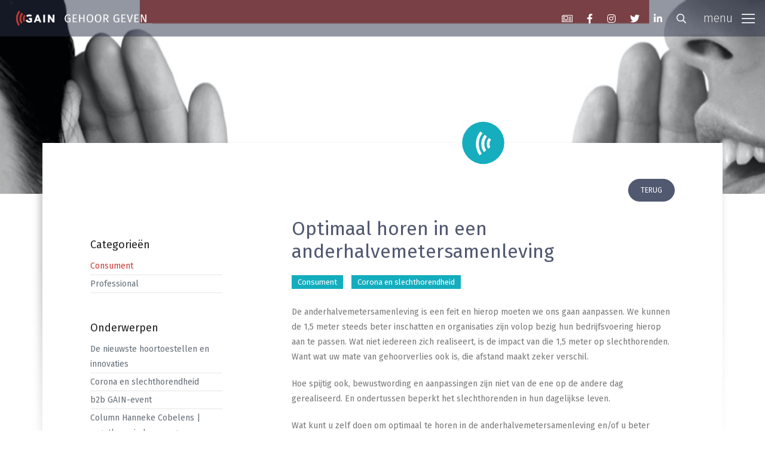

--- FILE ---
content_type: text/html; charset=UTF-8
request_url: https://vereniginggain.nl/nl/nieuws/consument/horen-op-anderhalve-meter.html
body_size: 11480
content:
<!DOCTYPE html>
<html lang="nl" class="notranslate" translate="no">

<head>

	<meta name="google" content="notranslate"/>

	
	<meta charset="utf-8">

<title>Optimaal horen in een 1,5 meter samenleving </title>

<!-- Powered by Lara CMS version [8.2.46] -->

<meta name="viewport" content="width=device-width, initial-scale=1.0">

<script src="https://vereniginggain.nl/assets/themes/gain/vendor/hinclude/hinclude.js"></script>

<link rel="alternate" href="https://vereniginggain.nl/en" hreflang="en" />


<meta name="description" content="1,5 meter maakt wel degelijk verschil voor slechthorenden. Wilt u beter horen of u verstaanbaar maken? Opties voor hoortoesteldragers en niet-hoortoesteldragers">
<meta name="keywords" content="gain, goed horen, hoorproblemen, hooroplossingen, hoorzorg, hoorhulp, oplossing hoorprobleem,">

<meta property="og:title" content="Optimaal horen in een anderhalvemetersamenleving ">
<meta property="og:type" content="website">
<meta property="og:url" content="https://vereniginggain.nl/nl/nieuws/consument/horen-op-anderhalve-meter.html">
<meta property="og:image" content="https://vereniginggain.nl/images/cache/1200/630/1/center/90/44-21-15-meter.jpg">
<meta property="og:description" content="De anderhalvemetersamenleving is een feit. Voor hoe lang weten we niet precies, maar dat we ons hier de komende tijd op moeten aanpassen, is zeker. Die 1,5 meter heeft een behoorlijke impact op slechthorenden. Want wat uw mate van gehoorverlies ook is, die afstand maakt zeker verschil.  Wat kunt u z">
<meta property="og:site_name" content="Firmaq Media" />

<!-- Google tag (GA4) -->
		<script async src="https://www.googletagmanager.com/gtag/js?id=G-16JG8PMMDE"></script>
		<script>
			window.dataLayer = window.dataLayer || [];
			function gtag(){dataLayer.push(arguments);}
			gtag('js', new Date());
			gtag('config', 'G-16JG8PMMDE', { 'anonymize_ip': true });
		</script>

	
<!-- Favicon and Touch Icons -->
<link rel="apple-touch-icon" sizes="180x180" href="https://vereniginggain.nl/assets/themes/gain/favicon/apple-touch-icon.png">
<link rel="icon" type="image/png" sizes="32x32" href="https://vereniginggain.nl/assets/themes/gain/favicon/favicon-32x32.png">
<link rel="icon" type="image/png" sizes="16x16" href="https://vereniginggain.nl/assets/themes/gain/favicon/favicon-16x16.png">
<link rel="manifest" href="https://vereniginggain.nl/assets/themes/gain/favicon/site.webmanifest">
<link rel="shortcut icon" href="https://vereniginggain.nl/assets/themes/gain/favicon/favicon.ico">
<meta name="msapplication-TileColor" content="#080032">
<meta name="msapplication-config" content="https://vereniginggain.nl/assets/themes/gain/favicon/browserconfig.xml">
<meta name="theme-color" content="#ffffff">

<link rel="preconnect" href="https://fonts.googleapis.com">
<link rel="preconnect" href="https://fonts.gstatic.com" crossorigin>
<link href="https://fonts.googleapis.com/css2?family=Fira+Sans:ital,wght@0,300;0,400;0,500;0,600;0,700;1,300;1,400&display=swap" rel="stylesheet">

<!-- Main Theme Styles -->
	<link media="all" type="text/css" rel="stylesheet" href="https://vereniginggain.nl/assets/themes/gain/css/app.min.css">


	
</head>

<body class="lara-blog lara-show lara-single">

	<!-- Page loading spinner -->
	<div class="page-loading active">
		<div class="page-loading-inner">
			<div class="page-spinner"></div>
			<span>Loading...</span>
		</div>
	</div>

<div class="js-searchbar searchbar">
	<a href="javascript:void(0)" class="js-search-close-btn nav-link float-end p-16">
		<i class="fal fs-24 color-white fa-times"></i>
	</a>
	<div class="d-flex h-100 justify-content-center align-items-center">

		<form class="searchbar__form" method="GET" action="https://vereniginggain.nl/nl/searchresult" accept-charset="UTF-8">
		<input id="searchfield" name="keywords" class="form-control" type="search"
		       placeholder="Zoek op trefwoord">
		<button class="btn" type="submit">
			<i class="far fa-search fs-16 text-muted"></i>
		</button>
		</form>

	</div>
</div>


<main class="page-wrapper">

	<!-- Navbar -->
<header class="header navbar bg-alfa-50 navbar-dark color-white d-block fixed-top js-fixed-top">
	<div class="d-flex justify-content-center align-items-center px-16">

		<!-- Logo -->
<a href="/nl/" class="navbar-brand pe-16">
	<img src="https://vereniginggain.nl/assets/themes/gain/images/logo-white@2x.png" alt="Vereniging GAIN" class="brand-white" width="240">
	<img src="https://vereniginggain.nl/assets/themes/gain/images/logo-white-small@2x.png" alt="Vereniging GAIN" class="brand-white-sm" width="90">
	<img src="https://vereniginggain.nl/assets/themes/gain/images/logo-color@2x.png" alt="Vereniging GAIN" class="brand-color" width="240">
	<img src="https://vereniginggain.nl/assets/themes/gain/images/logo-color-small@2x.png" alt="Vereniging GAIN" class="brand-color-sm" width="90">
</a>

<!-- Main Menu -->
<div id="navbarNav" class="offcanvas offcanvas-end">
	<div class="offcanvas-header">
		<h5 class="offcanvas-title">&nbsp;</h5>
		<button type="button" class="btn-close color-white" data-bs-dismiss="offcanvas" aria-label="Close"></button>
	</div>
	<div class="offcanvas-body">
		<ul class="navbar-nav me-auto mb-8 mb-lg-0">

			<li class="nav-item dropdown dropdown-level-1" id="menu-item-70">
			
			<a href="#"
			   class="nav-link dropdown-toggle "
			   data-bs-toggle="dropdown">
				Gehoorproblemen
			</a>

			<ul class="dropdown-menu" id="menu-item-70-submenu">
									<li id="menu-item-77">
				<a href="https://vereniginggain.nl/nl/gehoorproblemen/algemeen-4"
				   class="dropdown-item ">
					Algemeen
				</a>
			</li>
			
									<li id="menu-item-102">
				<a href="https://vereniginggain.nl/nl/gehoorproblemen/interviews"
				   class="dropdown-item ">
					Twee generaties in gesprek over horen
				</a>
			</li>
			
									<li id="menu-item-101">
				<a href="https://vereniginggain.nl/nl/gehoorproblemen/stappenplan"
				   class="dropdown-item ">
					Stappenplan
				</a>
			</li>
			
									<li id="menu-item-71">
				<a href="https://vereniginggain.nl/nl/gehoorproblemen/slechthorendheid-door-lawaai"
				   class="dropdown-item ">
					Slechthorendheid door lawaai
				</a>
			</li>
			
									<li id="menu-item-74">
				<a href="https://vereniginggain.nl/nl/gehoorproblemen/tinnitus"
				   class="dropdown-item ">
					Tinnitus
				</a>
			</li>
			
									<li id="menu-item-73">
				<a href="https://vereniginggain.nl/nl/gehoorproblemen/gehoorbescherming-1"
				   class="dropdown-item ">
					Gehoorbescherming
				</a>
			</li>
			
									<li id="menu-item-72">
				<a href="https://vereniginggain.nl/nl/gehoorproblemen/gehoorschade-preventietips"
				   class="dropdown-item ">
					Gehoorschade preventietips
				</a>
			</li>
			
									<li id="menu-item-83">
				<a href="https://vereniginggain.nl/nl/gehoorproblemen/watt-geen-gepiep-gebruik-je-doppen"
				   class="dropdown-item ">
					WATT?! Geen gepiep, gebruik je doppen
				</a>
			</li>
			
									<li id="menu-item-78">
				<a href="https://vereniginggain.nl/nl/gehoorproblemen/dementie"
				   class="dropdown-item ">
					Dementie
				</a>
			</li>
			
									<li id="menu-item-99">
				<a href="https://vereniginggain.nl/nl/gehoorproblemen/evenwicht-en-vallen"
				   class="dropdown-item ">
					Evenwicht en vallen
				</a>
			</li>
			
							</ul>
		</li>
	
			<li class="nav-item dropdown dropdown-level-1" id="menu-item-31">
			
			<a href="#"
			   class="nav-link dropdown-toggle "
			   data-bs-toggle="dropdown">
				Productinformatie
			</a>

			<ul class="dropdown-menu" id="menu-item-31-submenu">
									<li id="menu-item-43">
				<a href="https://vereniginggain.nl/nl/productinformatie/algemeen"
				   class="dropdown-item ">
					Algemeen
				</a>
			</li>
			
									<li class="nav-item dropdown dropdown-level-2" id="menu-item-32">
			
			<a href="#"
			   class="nav-link dropdown-toggle "
			   data-bs-toggle="dropdown">
				Hooroplossingen
			</a>

			<ul class="dropdown-menu" id="menu-item-32-submenu">
									<li id="menu-item-60">
				<a href="https://vereniginggain.nl/nl/productinformatie/hooroplossingen/algemeen-3"
				   class="dropdown-item ">
					Algemeen
				</a>
			</li>
			
									<li id="menu-item-33">
				<a href="https://vereniginggain.nl/nl/productinformatie/hooroplossingen/hoortoestellen"
				   class="dropdown-item ">
					Hoortoestellen
				</a>
			</li>
			
									<li id="menu-item-34">
				<a href="https://vereniginggain.nl/nl/productinformatie/hooroplossingen/innovatieve-oplossingen"
				   class="dropdown-item ">
					Innovatieve oplossingen
				</a>
			</li>
			
									<li id="menu-item-37">
				<a href="https://vereniginggain.nl/nl/productinformatie/hooroplossingen/vergoeding"
				   class="dropdown-item ">
					Vergoeding
				</a>
			</li>
			
							</ul>
		</li>
	
									<li class="nav-item dropdown dropdown-level-2" id="menu-item-96">
			
			<a href="#"
			   class="nav-link dropdown-toggle "
			   data-bs-toggle="dropdown">
				Hoorhulpmiddelen
			</a>

			<ul class="dropdown-menu" id="menu-item-96-submenu">
									<li id="menu-item-98">
				<a href="https://vereniginggain.nl/nl/productinformatie/hoorhulpmiddelen-1/algemeen-5"
				   class="dropdown-item ">
					Algemeen
				</a>
			</li>
			
									<li id="menu-item-35">
				<a href="https://vereniginggain.nl/nl/productinformatie/hoorhulpmiddelen-1/soorten-hoorhulpmiddelen"
				   class="dropdown-item ">
					Soorten hoorhulpmiddelen
				</a>
			</li>
			
									<li id="menu-item-97">
				<a href="https://vereniginggain.nl/nl/productinformatie/hoorhulpmiddelen-1/hearables"
				   class="dropdown-item ">
					Hearables
				</a>
			</li>
			
							</ul>
		</li>
	
									<li class="nav-item dropdown dropdown-level-2" id="menu-item-36">
			
			<a href="#"
			   class="nav-link dropdown-toggle "
			   data-bs-toggle="dropdown">
				Gehoorbescherming
			</a>

			<ul class="dropdown-menu" id="menu-item-36-submenu">
									<li id="menu-item-57">
				<a href="https://vereniginggain.nl/nl/productinformatie/gehoorbescherming/algemeen-2"
				   class="dropdown-item ">
					Algemeen
				</a>
			</li>
			
									<li id="menu-item-59">
				<a href="https://vereniginggain.nl/nl/productinformatie/gehoorbescherming/soorten-gehoorbescherming"
				   class="dropdown-item ">
					Soorten gehoorbescherming
				</a>
			</li>
			
							</ul>
		</li>
	
							</ul>
		</li>
	
			<li class="nav-item dropdown dropdown-level-1" id="menu-item-38">
			
			<a href="#"
			   class="nav-link dropdown-toggle "
			   data-bs-toggle="dropdown">
				Ervaringen
			</a>

			<ul class="dropdown-menu" id="menu-item-38-submenu">
									<li id="menu-item-104">
				<a href="https://vereniginggain.nl/nl/ervaringen/ervaringen-1"
				   class="dropdown-item ">
					Ervaringen
				</a>
			</li>
			
									<li id="menu-item-103">
				<a href="https://vereniginggain.nl/nl/ervaringen/twee-generaties-in-gesprek"
				   class="dropdown-item ">
					Twee generaties in gesprek over horen
				</a>
			</li>
			
							</ul>
		</li>
	
			<li class="nav-item" id="menu-item-42">
				<a href="https://vereniginggain.nl/nl/veelgestelde-vragen"
				   class="nav-link ">
					Veelgestelde vragen
				</a>
			</li>
			
			<li class="nav-item" id="menu-item-49">
				<a href="https://vereniginggain.nl/nl/nieuws"
				   class="nav-link ">
					Nieuws
				</a>
			</li>
			
			<li class="nav-item" id="menu-item-91">
				<a href="https://vereniginggain.nl/nl/nieuwsbrief"
				   class="nav-link ">
					Nieuwsbrief
				</a>
			</li>
			
			<li class="nav-item dropdown dropdown-level-1" id="menu-item-39">
			
			<a href="#"
			   class="nav-link dropdown-toggle "
			   data-bs-toggle="dropdown">
				Wie is GAIN
			</a>

			<ul class="dropdown-menu" id="menu-item-39-submenu">
									<li id="menu-item-40">
				<a href="https://vereniginggain.nl/nl/wie-is-gain/wie-zijn-de-leden"
				   class="dropdown-item ">
					Wie zijn de leden
				</a>
			</li>
			
									<li id="menu-item-4">
				<a href="https://vereniginggain.nl/nl/wie-is-gain/missie"
				   class="dropdown-item ">
					Missie
				</a>
			</li>
			
									<li id="menu-item-29">
				<a href="https://vereniginggain.nl/nl/wie-is-gain/activiteiten"
				   class="dropdown-item ">
					Activiteiten
				</a>
			</li>
			
									<li id="menu-item-107">
				<a href="https://vereniginggain.nl/nl/wie-is-gain/lidmaatschap"
				   class="dropdown-item ">
					Lidmaatschap
				</a>
			</li>
			
							</ul>
		</li>
	
			<li class="nav-item" id="menu-item-105">
				<a href="https://vereniginggain.nl/nl/hoorkaart"
				   class="nav-link ">
					Hoorkaart
				</a>
			</li>
			
			<li class="nav-item" id="menu-item-100">
				<a href="https://vereniginggain.nl/nl/evenementenkalender"
				   class="nav-link ">
					Evenementenkalender
				</a>
			</li>
			
			<li class="nav-item" id="menu-item-106">
				<a href="https://vereniginggain.nl/nl/rapportage"
				   class="nav-link ">
					Rapportage
				</a>
			</li>
			
			<li class="nav-item" id="menu-item-51">
				<a href="https://vereniginggain.nl/nl/veldnorm"
				   class="nav-link ">
					Veldnorm
				</a>
			</li>
			
	
		</ul>
	</div>
</div>

<div class="ms-auto me-16">

	<ul class="nav nav-icons nav-pills pull-left d-none d-md-flex">

		<li>
			<a href="/nl/nieuwsbrief" class="nav-link">
				<i class="fal fa-newspaper"></i>
			</a>
		</li>

					<li>
				<a href="https://www.facebook.com/vereniginggain" target="_blank" class="nav-link">
					<i class="fab fa-facebook-f"></i>
				</a>
			</li>
		
					<li>
				<a href="https://www.instagram.com/gain.gehoor.geven" target="_blank" class="nav-link">
					<i class="fab fa-instagram"></i>
				</a>
			</li>
		
					<li>
				<a href="https://twitter.com/gaingehoorgeven" target="_blank" class="nav-link">
					<i class="fab fa-twitter"></i>
				</a>
			</li>
		
					<li>
				<a href="https://www.linkedin.com/company/vereniginggain" target="_blank" class="nav-link">
					<i class="fab fa-linkedin-in"></i>
				</a>
			</li>
		
		<li>
			<a href="javascript:void(0)" class="js-search-btn nav-link">
				<i class="far fa-search"></i>
			</a>
		</li>

	</ul>

</div>


<button type="button" class="navbar-toggler" data-bs-toggle="offcanvas" data-bs-target="#navbarNav"
        aria-controls="navbarNav" aria-expanded="false" aria-label="Toggle navigation">
	<span class="navbar-toggler-icon"></span>
	<span class="navbar-toggler-text">menu</span>
</button>


	</div>


</header>


			<div class="jarallax" data-jarallax data-speed="0.7">
		<span class="position-absolute top-0 start-0 w-100 h-100"></span>
		<div class="jarallax-img"
		     style="background-image: url(https://vereniginggain.nl/images/cache/1920/960/1/center/90/44-21-15-meter.jpg);"></div>
		<div class="position-relative text-center zindex-5 overflow-hidden" style="height: 45vh;">

		</div>
	</div>

	
	
	<section class="module-sm pt-0">
	<div class="container">

		<div class="row">

			<div class="col-sm-12">
				<div class="content lara-blog lara-show lara-single">

					<div class="content-block">
						<div class="shadow-fade"></div>

						<div class="content-block-inner">

							
							<div class="row">

								<div class="col-md-3">

	<aside class="left-bar-inner">

		<div>
			<div class="tag-menu-container">
	<div class="collapse-button">
		<a id="togglefilter" role="button" data-bs-toggle="collapse" href="#collapseTagmenu" aria-expanded="false"
		   aria-controls="collapseTagmenu">Toon filters</a>
	</div>
	<div class="collapse" id="collapseTagmenu">
		<div class="well p-16 p-md-0">
			
				<div >
					<h3>Categorieën</h3>

					<ul class="tagmenu full-menu-sidebar category mb-48">
													<li >

		<a href="https://vereniginggain.nl/nl/nieuws/consument"
		   class=" active ">
			Consument
		</a>

		
	</li>




			<li >

		<a href="https://vereniginggain.nl/nl/nieuws/professional"
		   class="">
			Professional
		</a>

		
	</li>




	



											</ul>
				</div>

			
				<div >
					<h3>Onderwerpen</h3>

					<ul class="tagmenu full-menu-sidebar tag mb-48">
													<li >

		<a href="https://vereniginggain.nl/nl/nieuws/consument?tag=product-innovaties"
		   class="">
			De nieuwste hoortoestellen en innovaties
		</a>

		
	</li>




			<li >

		<a href="https://vereniginggain.nl/nl/nieuws/consument?tag=corona"
		   class="">
			Corona en slechthorendheid
		</a>

		
	</li>




			<li >

		<a href="https://vereniginggain.nl/nl/nieuws/consument?tag=gain-event"
		   class="">
			b2b GAIN-event
		</a>

		
	</li>




			<li >

		<a href="https://vereniginggain.nl/nl/nieuws/consument?tag=column-hanneke-cobelens-ergotherapie-hoorzorg"
		   class="">
			Column Hanneke Cobelens | ergotherapie hoorzorg
		</a>

		
	</li>




			<li >

		<a href="https://vereniginggain.nl/nl/nieuws/consument?tag=blog-janneke-roozen-tips-voor-slechthorenden"
		   class="">
			Blog Janneke Roozen | tips voor slechthorenden
		</a>

		
	</li>




			<li >

		<a href="https://vereniginggain.nl/nl/nieuws/consument?tag=tips-hoortoestellen"
		   class="">
			Tips hoortoestellen
		</a>

		
	</li>




			<li >

		<a href="https://vereniginggain.nl/nl/nieuws/consument?tag=preventie"
		   class="">
			Preventie
		</a>

		
	</li>




			<li >

		<a href="https://vereniginggain.nl/nl/nieuws/consument?tag=gezondheid"
		   class="">
			Slechthorendheid en gezondheid
		</a>

		
	</li>




			<li >

		<a href="https://vereniginggain.nl/nl/nieuws/consument?tag=marktontwikkelingen-professional"
		   class="">
			Marktontwikkelingen | professional
		</a>

		
	</li>




			<li  class="hidden" >

		<a href="https://vereniginggain.nl/nl/nieuws/consument?tag=veldnorm-1"
		   class="">
			Veldnorm
		</a>

		
	</li>




	



											</ul>
				</div>

					</div>
	</div>

</div>

		</div>

		<div class="mb-24">
			<form class="sidebar-search-form" method="GET" action="https://vereniginggain.nl/nl/searchresult/blog" accept-charset="UTF-8">

<div class="row gx-0">
	<div class="col-9 col-sm-10">
		<div class="form-group">
			<input type="text" name="keywords"
			       placeholder="zoek nieuwsbericht"
			       class="form-control" style="height:40px; border-radius: 0px;">
		</div>
	</div>
	<div class="col-9 col-sm-2">
		<button type="submit" class="btn btn-sm btn-outline-secondary" style="height:40px; padding: 6px 12px; border-left: 0; background-color: #E2E5F1;">
			<i class="far fa-search"></i>
		</button>
	</div>
</div>

</form>		</div>

		<h3 class="d-none d-md-block">Menu</h3>
		<ul class="full-menu-sidebar d-none d-md-block">
			<li class="has-submenu " id="menu-item-70">
		
		<a href="#"
		   class=" collapsed "
		   data-bs-toggle="collapse" data-bs-target="#menu-item-70-submenu">
			Gehoorproblemen
		</a>

		<ul class="collapse " id="menu-item-70-submenu">
							<li id="menu-item-77">
		<a href="https://vereniginggain.nl/nl/gehoorproblemen/algemeen-4"
		    >
			Algemeen
		</a>
	</li>


							<li id="menu-item-102">
		<a href="https://vereniginggain.nl/nl/gehoorproblemen/interviews"
		    >
			Twee generaties in gesprek over horen
		</a>
	</li>


							<li id="menu-item-101">
		<a href="https://vereniginggain.nl/nl/gehoorproblemen/stappenplan"
		    >
			Stappenplan
		</a>
	</li>


							<li id="menu-item-71">
		<a href="https://vereniginggain.nl/nl/gehoorproblemen/slechthorendheid-door-lawaai"
		    >
			Slechthorendheid door lawaai
		</a>
	</li>


							<li id="menu-item-74">
		<a href="https://vereniginggain.nl/nl/gehoorproblemen/tinnitus"
		    >
			Tinnitus
		</a>
	</li>


							<li id="menu-item-73">
		<a href="https://vereniginggain.nl/nl/gehoorproblemen/gehoorbescherming-1"
		    >
			Gehoorbescherming
		</a>
	</li>


							<li id="menu-item-72">
		<a href="https://vereniginggain.nl/nl/gehoorproblemen/gehoorschade-preventietips"
		    >
			Gehoorschade preventietips
		</a>
	</li>


							<li id="menu-item-83">
		<a href="https://vereniginggain.nl/nl/gehoorproblemen/watt-geen-gepiep-gebruik-je-doppen"
		    >
			WATT?! Geen gepiep, gebruik je doppen
		</a>
	</li>


							<li id="menu-item-78">
		<a href="https://vereniginggain.nl/nl/gehoorproblemen/dementie"
		    >
			Dementie
		</a>
	</li>


							<li id="menu-item-99">
		<a href="https://vereniginggain.nl/nl/gehoorproblemen/evenwicht-en-vallen"
		    >
			Evenwicht en vallen
		</a>
	</li>


					</ul>
	</li>


			<li class="has-submenu " id="menu-item-31">
		
		<a href="#"
		   class=" collapsed "
		   data-bs-toggle="collapse" data-bs-target="#menu-item-31-submenu">
			Productinformatie
		</a>

		<ul class="collapse " id="menu-item-31-submenu">
							<li id="menu-item-43">
		<a href="https://vereniginggain.nl/nl/productinformatie/algemeen"
		    >
			Algemeen
		</a>
	</li>


							<li class="has-submenu " id="menu-item-32">
		
		<a href="#"
		   class=" collapsed "
		   data-bs-toggle="collapse" data-bs-target="#menu-item-32-submenu">
			Hooroplossingen
		</a>

		<ul class="collapse " id="menu-item-32-submenu">
							<li id="menu-item-60">
		<a href="https://vereniginggain.nl/nl/productinformatie/hooroplossingen/algemeen-3"
		    >
			Algemeen
		</a>
	</li>


							<li id="menu-item-33">
		<a href="https://vereniginggain.nl/nl/productinformatie/hooroplossingen/hoortoestellen"
		    >
			Hoortoestellen
		</a>
	</li>


							<li id="menu-item-34">
		<a href="https://vereniginggain.nl/nl/productinformatie/hooroplossingen/innovatieve-oplossingen"
		    >
			Innovatieve oplossingen
		</a>
	</li>


							<li id="menu-item-37">
		<a href="https://vereniginggain.nl/nl/productinformatie/hooroplossingen/vergoeding"
		    >
			Vergoeding
		</a>
	</li>


					</ul>
	</li>


							<li class="has-submenu " id="menu-item-96">
		
		<a href="#"
		   class=" collapsed "
		   data-bs-toggle="collapse" data-bs-target="#menu-item-96-submenu">
			Hoorhulpmiddelen
		</a>

		<ul class="collapse " id="menu-item-96-submenu">
							<li id="menu-item-98">
		<a href="https://vereniginggain.nl/nl/productinformatie/hoorhulpmiddelen-1/algemeen-5"
		    >
			Algemeen
		</a>
	</li>


							<li id="menu-item-35">
		<a href="https://vereniginggain.nl/nl/productinformatie/hoorhulpmiddelen-1/soorten-hoorhulpmiddelen"
		    >
			Soorten hoorhulpmiddelen
		</a>
	</li>


							<li id="menu-item-97">
		<a href="https://vereniginggain.nl/nl/productinformatie/hoorhulpmiddelen-1/hearables"
		    >
			Hearables
		</a>
	</li>


					</ul>
	</li>


							<li class="has-submenu " id="menu-item-36">
		
		<a href="#"
		   class=" collapsed "
		   data-bs-toggle="collapse" data-bs-target="#menu-item-36-submenu">
			Gehoorbescherming
		</a>

		<ul class="collapse " id="menu-item-36-submenu">
							<li id="menu-item-57">
		<a href="https://vereniginggain.nl/nl/productinformatie/gehoorbescherming/algemeen-2"
		    >
			Algemeen
		</a>
	</li>


							<li id="menu-item-59">
		<a href="https://vereniginggain.nl/nl/productinformatie/gehoorbescherming/soorten-gehoorbescherming"
		    >
			Soorten gehoorbescherming
		</a>
	</li>


					</ul>
	</li>


					</ul>
	</li>


			<li class="has-submenu " id="menu-item-38">
		
		<a href="#"
		   class=" collapsed "
		   data-bs-toggle="collapse" data-bs-target="#menu-item-38-submenu">
			Ervaringen
		</a>

		<ul class="collapse " id="menu-item-38-submenu">
							<li id="menu-item-104">
		<a href="https://vereniginggain.nl/nl/ervaringen/ervaringen-1"
		    >
			Ervaringen
		</a>
	</li>


							<li id="menu-item-103">
		<a href="https://vereniginggain.nl/nl/ervaringen/twee-generaties-in-gesprek"
		    >
			Twee generaties in gesprek over horen
		</a>
	</li>


					</ul>
	</li>


			<li id="menu-item-42">
		<a href="https://vereniginggain.nl/nl/veelgestelde-vragen"
		    >
			Veelgestelde vragen
		</a>
	</li>


			<li id="menu-item-49">
		<a href="https://vereniginggain.nl/nl/nieuws"
		    >
			Nieuws
		</a>
	</li>


			<li id="menu-item-91">
		<a href="https://vereniginggain.nl/nl/nieuwsbrief"
		    >
			Nieuwsbrief
		</a>
	</li>


			<li class="has-submenu " id="menu-item-39">
		
		<a href="#"
		   class=" collapsed "
		   data-bs-toggle="collapse" data-bs-target="#menu-item-39-submenu">
			Wie is GAIN
		</a>

		<ul class="collapse " id="menu-item-39-submenu">
							<li id="menu-item-40">
		<a href="https://vereniginggain.nl/nl/wie-is-gain/wie-zijn-de-leden"
		    >
			Wie zijn de leden
		</a>
	</li>


							<li id="menu-item-4">
		<a href="https://vereniginggain.nl/nl/wie-is-gain/missie"
		    >
			Missie
		</a>
	</li>


							<li id="menu-item-29">
		<a href="https://vereniginggain.nl/nl/wie-is-gain/activiteiten"
		    >
			Activiteiten
		</a>
	</li>


							<li id="menu-item-107">
		<a href="https://vereniginggain.nl/nl/wie-is-gain/lidmaatschap"
		    >
			Lidmaatschap
		</a>
	</li>


					</ul>
	</li>


			<li id="menu-item-105">
		<a href="https://vereniginggain.nl/nl/hoorkaart"
		    >
			Hoorkaart
		</a>
	</li>


			<li id="menu-item-100">
		<a href="https://vereniginggain.nl/nl/evenementenkalender"
		    >
			Evenementenkalender
		</a>
	</li>


			<li id="menu-item-106">
		<a href="https://vereniginggain.nl/nl/rapportage"
		    >
			Rapportage
		</a>
	</li>


			<li id="menu-item-51">
		<a href="https://vereniginggain.nl/nl/veldnorm"
		    >
			Veldnorm
		</a>
	</li>


			</ul>

	</aside>

</div>
								<div class="col-md-8 offset-md-1 main-content">

									<div class="content-block-page">
										<div class="row single-back-to">
											<div class="col">
												<a href="https://vereniginggain.nl/nl/nieuws/consument"
												   class="btn btn-sm btn-info rounded-pill text-uppercase float-end">terug</a>

											</div>
										</div>
										<h1 class="lara-object-title">Optimaal horen in een anderhalvemetersamenleving </h1>
									</div>

									<div class="row">
										<div class="col-12">

											<div class="mb-16">
					<div style="display:inline-block; margin: 0 10px 10px 0; padding:5px 10px; font-size: 13px; line-height: 1; background-color: #14adbe; color: #fff;">
				Consument
			</div>
					<div style="display:inline-block; margin: 0 10px 10px 0; padding:5px 10px; font-size: 13px; line-height: 1; background-color: #14adbe; color: #fff;">
				Corona en slechthorendheid
			</div>
			</div>






<p>De anderhalvemetersamenleving is een feit en hierop moeten we ons gaan aanpassen. We kunnen de 1,5 meter steeds beter inschatten en organisaties zijn volop bezig hun bedrijfsvoering hierop aan te passen. Wat niet iedereen zich realiseert, is de impact van die 1,5 meter op slechthorenden. Want wat uw mate van gehoorverlies ook is, die afstand maakt zeker verschil.&nbsp;</p>
<p>Hoe spijtig ook,&nbsp;bewustwording en aanpassingen zijn niet van de ene op de andere dag gerealiseerd. En ondertussen beperkt het slechthorenden in hun dagelijkse leven.&nbsp;</p>
<p>Wat kunt u zelf doen om optimaal te horen in de anderhalvemetersamenleving en/of u beter verstaanbaar te maken? Een aantal mogelijkheden op een rij, voor hoortoesteldragers en voor niet-hoortoesteldragers.&nbsp;</p>
<p><strong>Hoortoesteldragers<br /></strong>De afstand van 1,5 meter speelt een belangrijke rol bij hoortoesteldragers. Het is de kritische afstand voor goed functioneren van richtinggevoelige microfoons.&nbsp;Vanaf deze afstand presteren hoortoestellen namelijk een stuk minder goed. Het wordt dan moeilijk om spraak en geluidsweerkaatsingen van elkaar te onderscheiden. Hierdoor ondervindt een derde van de hoortoesteldragers nog steeds moeilijkheden in rumoer en op afstand.&nbsp;</p>
<p><a title="hoorhulpmiddelen" href="/nl/productinformatie/hoorhulpmiddelen-1/soorten-hoorhulpmiddelen" target="_blank" rel="noopener">Soloapparatuur</a> helpt die afstand te overbruggen. Het werkt draadloos en bestaat uit een zender/microfoon en een mini-ontvanger die aan het hoortoestel gekoppeld wordt. Door de zender/microfoon in het midden van de tafel te leggen of de spreker de microfoon om de hals te laten dragen, is een gesprek veel beter te volgen. Er kan ook gebruik gemaakt worden van meerdere microfoons voor diverse sprekers. Hiermee weet u zeker dat u gesprekken beter hoort, waar u ook bent.</p>
<p><a href="/nl/nieuws/verbonden-en-veilig-in-coronatijd.html" target="_blank" rel="noopener">Lees meer over veiligheid en verbonden blijven op afstand.</a></p>
<p><a href="/nl/productinformatie/hooroplossingen/vergoeding" target="_blank" rel="noopener">In veel gevallen wordt solo apparatuur vergoed vanuit de zorgverzekering (bij een voorschrift van uw specialist).</a></p>
<p><strong>Niet-hoortoesteldragers en optimalisatie voor sprekers<br /></strong>Het zender/microfoon-principe dat gekoppeld kan worden aan een hoortoestel, is er ook voor niet-hoortoesteldragers. Er zijn eenvoudige hoorversterkers met een interne microfoon die het geluid van de spreker versterken en via een hoofdtelefoon of oortjes weergeven.</p>
<p>Er is ook soloapparatuur beschikbaar waarbij het geluid op verschillende manieren ontvangen kan worden, met oortelefoontjes of een halsringleiding in combinatie met de hoortoestellen. Multi-inzetbaar dus.</p>
<p>Er zijn ook situaties waarbij u als spreker er zeker van wilt zijn dat iedereen u verstaat, ongeacht de samenstelling van uw publiek, zoals een draadloos microfoon- en speaker-systeem dat bijvoorbeeld ideaal is voor vergaderingen, presentaties, onderwijs, rondleidingen of (zorg)afspraken. De spreker heeft de microfoon &eacute;n de speaker bij zich en de luisteraar hoeft de apparatuur niet te dragen of te bedienen.</p>
<p><strong>Mondkapjes</strong><br />In sommige situaties is een mondkapje verplicht, zoals in het openbaar vervoer. Het dragen van een mondkapje is voor slechthorenden ook zeer beperkend. Geluid wordt juist verzwakt, terwijl slechthorenden vaak al moeite genoeg hebben met een regulier volume en het belemmert het spraakafzien, waar veel slechthorenden in het dagelijks leven afhankelijk van zijn. Houd hier rekening mee en kies voor een transparant mondkapje&nbsp;(venstermasker).</p>
<p>Het dragen van een mondkapje kan voor hoortoesteldragers ook oncomfortabel zijn daar doorgaans mondkapjes zijn voorzien van elastiek dat achter de oren gedragen wordt. Er zijn hiervoor plastic clips verkrijgbaar, zogenoemde Earbuddy's, waarmee u de elastieken van een mondkapje achter uw hoofd kunt samenbinden. Ook kunt u kiezen&nbsp;voor een mondkapje waarbij u de touwtjes achter uw hoofd strikt.&nbsp;<br /><br />Er zijn ook stickers verkrijgbaar met het universele symbool voor slechthorendheid. Deze is op uw mondkapje te plakken om aan te geven dat u slechthorend bent. Hierdoor is slechthorendheid beter bespreekbaar te maken en voor een ander gemakkelijker om rekening te houden met uw auditieve beperking.&nbsp;<a title="Mondkapjes met symbool slechthorendheid" href="/nl/nieuws/tips-mondkapjes-slechthorenden.html" target="_blank" rel="noopener">Lees meer.</a></p>


	<div class="mt-48 mb-48 text-center">
		<div class="divider-line"></div>
	</div>

	gerelateerde pagina&#039;s:

	<ul class="object-related-pages">
		
			
			<li>
				<a href="https://vereniginggain.nl/nl/nieuws/tips-mondkapjes-slechthorenden.html" target="_self">
					Mondkapjes, een belemmering voor slechthorenden. Tips voor mensen met en zonder gehoorverlies
				</a>
			</li>
		
			
			<li>
				<a href="https://vereniginggain.nl/nl/nieuws/verbonden-en-veilig-in-coronatijd.html" target="_self">
					Hoe blijf ik in deze Coronatijd vanuit huis toch verbonden en veilig?
				</a>
			</li>
			</ul>





										</div>
									</div>

																			<div class="row">
											<div class="col-12">
												<div class="row mt-24">
	<div class="col-sm-6">
					<a href="https://vereniginggain.nl/nl/nieuws/consument/oorwurm-film-over-tinnitus.html" class="btn btn-primary">
				<i class="far fa-angle-left fs-16 pt-3 me-8"></i>
				vorige
			</a>
			</div>
	<div class="col-sm-6 text-end">
					<a href="https://vereniginggain.nl/nl/nieuws/consument/theater-en-muziek.html" class="btn btn-primary">
				volgende
				<i class="far fa-angle-right fs-16 pt-3 ms-8"></i>
			</a>
			</div>
</div>											</div>
										</div>
									
								</div>

							</div>

						</div>
					</div>

				</div>
			</div>
		</div>

	</div>
</section>


			<section class="lara-sharing py-48">
	<div class="container">
		<div class="row text-center">

			<div class="mb-20">Deel deze pagina</div>

			<div class="lara-sharing-buttons">

				

				<!-- Facebook -->
				<a class="resp-sharing-button__link facebook-share-button"
				   href="https://facebook.com/sharer/sharer.php?u=https%3A%2F%2Fvereniginggain.nl%2Fnl%2Fnieuws%2Fconsument%2Fhoren-op-anderhalve-meter.html" target="_blank"
				   rel="noopener" aria-label="Facebook">
					<div class="resp-sharing-button resp-sharing-button--facebook resp-sharing-button--medium">
						<div aria-hidden="true" class="resp-sharing-button__icon resp-sharing-button__icon--solid">
							<svg xmlns="http://www.w3.org/2000/svg" viewBox="0 0 24 24">
								<path d="M18.77 7.46H14.5v-1.9c0-.9.6-1.1 1-1.1h3V.5h-4.33C10.24.5 9.5 3.44 9.5 5.32v2.15h-3v4h3v12h5v-12h3.85l.42-4z"/>
							</svg>
						</div>
						<div class="d-md-inline d-lg-inline">Facebook</div>
					</div>
				</a>

				<!-- Twitter -->
				<a class="resp-sharing-button__link twitter-share-button"
				   href="https://twitter.com/intent/tweet/?text=Optimaal+horen+in+een+1%2C5+meter+samenleving%C2%A0&amp;url=https%3A%2F%2Fvereniginggain.nl%2Fnl%2Fnieuws%2Fconsument%2Fhoren-op-anderhalve-meter.html"
				   target="_blank" rel="noopener" aria-label="Twitter">
					<div class="resp-sharing-button resp-sharing-button--twitter resp-sharing-button--medium">
						<div aria-hidden="true" class="resp-sharing-button__icon resp-sharing-button__icon--solid">
							<svg width="100%" height="100%" viewBox="0 0 512 463" xmlns="http://www.w3.org/2000/svg">
							    <path d="M403.229,0L481.735,0L310.219,196.04L512,462.799L354.002,462.799L230.261,301.007L88.669,462.799L10.109,462.799L193.564,253.116L0,0L161.999,0L273.855,147.88L403.229,0ZM375.673,415.805L419.178,415.805L138.363,44.527L91.683,44.527L375.673,415.805Z" />
							</svg>
						</div>
						<div class="d-md-inline d-lg-inline">Twitter</div>
					</div>
				</a>

				<!-- E-Mail -->
				<a class="resp-sharing-button__link"
				   href="mailto:?subject=Optimaal+horen+in+een+1%2C5+meter+samenleving%C2%A0&amp;body=https%3A%2F%2Fvereniginggain.nl%2Fnl%2Fnieuws%2Fconsument%2Fhoren-op-anderhalve-meter.html"
				   target="_self" rel="noopener" aria-label="E-Mail">
					<div class="resp-sharing-button resp-sharing-button--email resp-sharing-button--medium">
						<div aria-hidden="true" class="resp-sharing-button__icon resp-sharing-button__icon--solid">
							<svg xmlns="http://www.w3.org/2000/svg" viewBox="0 0 24 24">
								<path d="M22 4H2C.9 4 0 4.9 0 6v12c0 1.1.9 2 2 2h20c1.1 0 2-.9 2-2V6c0-1.1-.9-2-2-2zM7.25 14.43l-3.5 2c-.08.05-.17.07-.25.07-.17 0-.34-.1-.43-.25-.14-.24-.06-.55.18-.68l3.5-2c.24-.14.55-.06.68.18.14.24.06.55-.18.68zm4.75.07c-.1 0-.2-.03-.27-.08l-8.5-5.5c-.23-.15-.3-.46-.15-.7.15-.22.46-.3.7-.14L12 13.4l8.23-5.32c.23-.15.54-.08.7.15.14.23.07.54-.16.7l-8.5 5.5c-.08.04-.17.07-.27.07zm8.93 1.75c-.1.16-.26.25-.43.25-.08 0-.17-.02-.25-.07l-3.5-2c-.24-.13-.32-.44-.18-.68s.44-.32.68-.18l3.5 2c.24.13.32.44.18.68z"/>
							</svg>
						</div>
						<div class="d-md-inline d-lg-inline">E-Mail</div>
					</div>
				</a>
			</div>

		</div>
	</div>
</section>


	
	
</main>

<footer class="footer">
	<div class="container">
		<div class="row">
			<div class="col-md-4">
				<div class="widget">

					<ul>
													<li><a href="/nl/leden">leden login</a></li>
											</ul>

					<ul>
<li><a href="/nl/veelgestelde-vragen">veelgestelde vragen</a></li>
<li><a href="/nl/contact">contact</a></li>
<li><a href="/nl/content/doc/6.html">Privacy Statement</a></li>
<li><a href="/nl/wie-is-gain/gedragscode">Gedragscodes</a></li>
</ul>
		
				

	
				











											<!-- Begin Mailchimp Signup Form -->

<div id="mc_embed_signup" class="mailchimp-container">
	<form action="https://vereniginggain.us4.list-manage.com/subscribe/post?u=ea1e4443541852f31144e7e2f&amp;id=5c2972e831"
	      method="post" id="mc-embedded-subscribe-form" name="mc-embedded-subscribe-form" class="validate"
	      target="_blank" novalidate>
		<div id="mc_embed_signup_scroll">
			<h4>Aanmelden Nieuwsbrief</h4>
			<div class="mc-field-group mb-20">
				<input type="email" value="" name="EMAIL" placeholder="e-mailadres" class="form-control required email" id="mce-EMAIL">
			</div>
			<div class="mc-field-group mb-20" style="display: none;">
				<div class="row">
					<div class="col-sm-4 col-md-3" style="padding-right: 0;">
						&nbsp;Ik ben
					</div>
					<div class="col-sm-8 col-md-9"  style="padding-left: 0;">
						<ul>
							<li class="p-0">
								<input type="radio" value="2" name="group[68071]" id="mce-group[68071]-68071-1" checked>
								<label for="mce-group[68071]-68071-1">&nbsp;professional</label>
							</li>
						</ul>
					</div>
				</div>

			</div>
			<div id="mce-responses" class="clear">
				<div class="response" id="mce-error-response" style="display:none"></div>
				<div class="response" id="mce-success-response" style="display:none"></div>
			</div>
			<div style="position: absolute; left: -5000px;" aria-hidden="true"><input type="text" name="b_ea1e4443541852f31144e7e2f_5c2972e831" tabindex="-1" value=""></div>
			<div class="clear">
				<input type="submit" value="Aanmelden" name="subscribe" id="mc-embedded-subscribe" class="btn btn-primary">
			</div>
		</div>
	</form>
</div>

<!--End mc_embed_signup-->					
				</div>
			</div>
			<div class="col-md-4">
				<div class="widget">
					<h3>Social</h3>

					<ul class="footer-socials">

													<li>
								<a href="https://www.facebook.com/vereniginggain"
								   target="_blank">
									<i class="fab fa-facebook-f"></i>
								</a>
							</li>
						
													<li>
								<a href="https://www.instagram.com/gain.gehoor.geven"
								   target="_blank">
									<i class="fab fa-instagram"></i>
								</a>
							</li>
						
													<li>
								<a href="https://twitter.com/gaingehoorgeven" target="_blank">
									<i class="fab fa-twitter"></i>
								</a>
							</li>
						
													<li>
								<a href="https://www.linkedin.com/company/vereniginggain"
								   target="_blank">
									<i class="fab fa-linkedin-in"></i>
								</a>
							</li>
						
					</ul>

				</div>
			</div>
			<div class="col-md-4">
				<div class="widget">
					

					<h3>Gain-leden</h3>

	<ul class="porfolio-footer-widget">

		
							<li class="m-0 p-0">
					<a href="https://www.bbhearing.nl/" target="_blank">BB Hearing</a>
				</li>
			
		
							<li class="m-0 p-0">
					<a href="https://bellman.nl/" target="_blank">Bellman &amp; Symfon Nederland</a>
				</li>
			
		
							<li class="m-0 p-0">
					<a href="http://www.demant.com/" target="_blank">Demant Nederland</a>
				</li>
			
		
							<li class="m-0 p-0">
					<a href="https://www.resound.com/nl-nl" target="_blank">GN Hearing Benelux</a>
				</li>
			
		
							<li class="m-0 p-0">
					<a href="https://www.hearingcoach.com/" target="_blank">HearingCoach BV</a>
				</li>
			
		
							<li class="m-0 p-0">
					<a href="https://www.hoorexpert.nl/" target="_blank">Hoorexpert</a>
				</li>
			
		
							<li class="m-0 p-0">
					<a href="http://www.noizezz.eu/" target="_blank">NOIZEZZ</a>
				</li>
			
		
							<li class="m-0 p-0">
					<a href="https://www.pluggerz.com" target="_blank">Pluggerz</a>
				</li>
			
		
							<li class="m-0 p-0">
					<a href="https://www.sonova.com/netherlands/nl" target="_blank">Sonova Nederland</a>
				</li>
			
		
							<li class="m-0 p-0">
					<a href="http://www.starkey.nl/" target="_blank">Starkey Benelux</a>
				</li>
			
		
							<li class="m-0 p-0">
					<a href="http://www.wsa.com/" target="_blank">WS Audiology Benelux</a>
				</li>
			
		
	</ul>



				</div>
			</div>
		</div>
		<div class="copyright">
			<div class="row">
				<div class="col-md-6 ">
					<p>&copy; 2026, Vereniging GAIN</p>
				</div>
				<div class="col-md-6 text-end">
					<p>Realisatie: <a href="https://www.firmaq.nl/nl/" target="_blank">Firmaq Media</a> &amp; <a
								href="http://www.freelancersunited.nl" target="_blank">Freelancers
							United</a></p>
				</div>
			</div>
		</div>
	</div>
</footer>


<!-- Back to top button -->
<a href="#top" class="btn-scroll-top" data-scroll>
	<i class="fa fa-level-up"></i>
</a>


<div class="modal fade" id="newsletter-modal" tabindex="-1" aria-labelledby="newsletter-modalLabel" aria-hidden="true">
	<div class="modal-dialog">
		<div class="modal-content">
			<div class="modal-header">
				<h5 class="modal-title" id="exampleModalLabel">Nieuwsbrief voor professionals</h5>
				<button type="button" class="btn-close" data-bs-dismiss="modal" aria-label="Close"></button>
			</div>
			<div class="modal-body">
				<!-- Begin Mailchimp Signup Form -->

<div id="mc_embed_signup2" class="mailchimp-container">
	<form action="https://vereniginggain.us4.list-manage.com/subscribe/post?u=ea1e4443541852f31144e7e2f&amp;id=5c2972e831"
	      method="post" id="mc-embedded-subscribe-form2" name="mc-embedded-subscribe-form" class="validate"
	      target="_blank" novalidate>
		<div id="mc_embed_signup_scroll2">
			<!--
			<h4>Meld u aan voor de nieuwsbrief</h4>
			<p>en blijf op de hoogte van de activiteiten van GAIN en haar leden, productinnovaties en marktontwikkelingen.</p>
			-->

			<h4>Meld u aan voor de nieuwsbrief</h4>
	<p>en blijf op de hoogte van de activiteiten van GAIN en haar leden, productinnovaties en marktontwikkelingen.</p>

		
	

	
				











			<div class="mc-field-group mb-20">
				<input type="email" value="" name="EMAIL" placeholder="e-mailadres" class="form-control required email" id="mce-EMAIL">
			</div>
			<div class="mc-field-group mb-20" style="display: none;">
				<div class="row">
					<div class="col-sm-4 col-md-3" style="padding-right: 0;">
						&nbsp;Ik ben
					</div>
					<div class="col-sm-8 col-md-9"  style="padding-left: 0;">
						<ul>
							<li class="p-0">
								<input type="radio" value="2" name="group[68071]" id="mce-group[68071]-68071-1" checked>
								<label for="mce-group[68071]-68071-1">&nbsp;professional</label>
							</li>
						</ul>
					</div>
				</div>

			</div>
			<div id="mce-responses" class="clear">
				<div class="response" id="mce-error-response" style="display:none"></div>
				<div class="response" id="mce-success-response" style="display:none"></div>
			</div>
			<div style="position: absolute; left: -5000px;" aria-hidden="true"><input type="text" name="b_ea1e4443541852f31144e7e2f_5c2972e831" tabindex="-1" value=""></div>
			<div class="clear">
				<input type="submit" value="Aanmelden" name="subscribe" id="mc-embedded-subscribe2" class="btn btn-primary">
			</div>
		</div>
	</form>
</div>

<!--End mc_embed_signup-->			</div>
		</div>
	</div>
</div>





<script src="https://vereniginggain.nl/assets/themes/gain/js/app.min.js"></script>

<script src="https://vereniginggain.nl/assets/themes/gain/vendor/jscookie/js.cookie.js"></script>

<!-- JQuery -->
<script src="https://code.jquery.com/jquery-2.2.4.min.js"
        integrity="sha256-BbhdlvQf/xTY9gja0Dq3HiwQF8LaCRTXxZKRutelT44=" crossorigin="anonymous"></script>

<!-- Fast Delete -->
<script src="https://vereniginggain.nl/assets/themes/gain/vendor/fastdelete/fast-delete.js"></script>

<script>

	$(document).ready(function () {
		// submenu
		$(".dropdown-level-2").on("click", ".nav-link", function (e) {
			$(this).parents('.dropdown-menu').is(".show") && e.stopPropagation();
		});

		// Fade out alerts
		$('.lara-member div.alert').not('.alert-important').delay(3000).fadeOut(500);
	});

</script>


			<script type="text/javascript">

			$(document).ready(function () {

				var cookieVal = String(Cookies.get('lara_newsletter_signup'));
				var minDelay = 3; // seconds
				var cookieExpires = 30; // days

				var modalDelay = minDelay * 1000;

				if (typeof cookieVal === 'undefined' || (typeof cookieVal !== 'undefined' && cookieVal !== 'dismiss')) {
					setTimeout(function () {
						Cookies.set('lara_newsletter_signup', 'dismiss', {expires: cookieExpires});
						$('#newsletter-modal').modal('show');
					}, modalDelay);
				}
			});

		</script>
	



	
	
	<script>

		const facebookButton = document.querySelector('.facebook-share-button');
		if (facebookButton) {
			facebookButton.addEventListener('click', function (e) {
				e.preventDefault();
				let facebookUrl = this.getAttribute("href");
				window.open(facebookUrl, 'fbShareWindow', 'height=450, width=550, top=' + (window.screen.height / 2 - 275) + ', left=' + (window.screen.width / 2 - 225) + ', toolbar=0, location=0, menubar=0, directories=0, scrollbars=0');
				return false;
				console.log()
			});
		}

		const twitterButton = document.querySelector('.twitter-share-button');
		if (twitterButton) {
			twitterButton.addEventListener('click', function (e) {
				e.preventDefault();
				let twitterUrl = this.getAttribute("href");
				window.open(twitterUrl, 'twShareWindow', 'height=450, width=550, top=' + (window.screen.height / 2 - 275) + ', left=' + (window.screen.width / 2 - 225) + ', toolbar=0, location=0, menubar=0, directories=0, scrollbars=0');
				return false;
			});
		}

	</script>


	<script>
		$(document).ready(function () {
			$('#togglefilter').click(function () {
				$(this).text(function (i, old) {
					return old == 'Toon filters' ? 'Verberg filters' : 'Toon filters';
				});
			});
		});
	</script>


<script defer src="https://vereniginggain.nl/assets/themes/gain/vendor/cookieconsent/cookieconsent.js"></script>

<script>
	window.addEventListener('load', function () {
		var cc = initCookieConsent();

		document.body.classList.add('cc_theme_lara');

		// run plugin with your configuration
		cc.run({
			current_lang: 'nl',
			// autoclear_cookies: true,                // default: false
			// page_scripts: true,                     // default: false
			// mode: 'opt-in'                          // default: 'opt-in'; value: 'opt-in' or 'opt-out'
			// delay: 0,                               // default: 0
			// auto_language: '',                      // default: null; could also be 'browser' or 'document'
			// autorun: true,                          // default: true
			// force_consent: false,                   // default: false
			// hide_from_bots: true,                   // default: true
			// remove_cookie_tables: false             // default: false
			// cookie_name: 'cc_cookie',               // default: 'cc_cookie'
			// cookie_expiration: 182,                 // default: 182 (days)
			// cookie_necessary_only_expiration: 182   // default: disabled
			// cookie_domain: location.hostname,       // default: current domain
			// cookie_path: '/',                       // default: root
			// cookie_same_site: 'Lax',                // default: 'Lax'
			// use_rfc_cookie: false,                  // default: false
			// revision: 0,                            // default: 0

			onFirstAction: function (user_preferences, cookie) {
				// callback triggered only once on the first accept/reject action
			},

			onAccept: function (cookie) {
				// callback triggered on the first accept/reject action, and after each page load
			},

			onChange: function (cookie, changed_categories) {
				// callback triggered when user changes preferences after consent has already been given
			},

			languages: {
				'nl': {
					consent_modal: {
						title: 'Wij gebruiken cookies',
						description: 'Deze website maakt gebruik van cookies om u de beste gebruikerservaring te bieden.',
						primary_btn: {
							text: 'Alles aanvaarden',
							role: 'accept_all'
						},
						secondary_btn: {
							text: 'Instellen',
							role: 'settings'
						}
					},
					settings_modal: {
						title: 'Privacy instellingen',
						save_settings_btn: 'Voorkeuren opslaan',
						accept_all_btn: 'Alles aanvaarden',
						// reject_all_btn: 'Alles afwijzen',
						close_btn_label: 'Sluiten',
						cookie_table_headers: [
							{col1: 'Name'},
							{col2: 'Domain'},
							{col3: 'Expiration'},
							{col4: 'Description'}
						],
						blocks: [
							{
								title: 'Cookies',
								description: 'Deze website maakt gebruik van cookies om u de beste gebruikerservaring te bieden. U kunt zelf kiezen welke categorie u wilt toelaten. Voor meer informatie, lees ons <a href="/nl/privacy" class="cc-link">privacy-beleid</a>.'
							}, {
								title: 'Noodzakelijk',
								description: 'Deze cookies zijn noodzakelijk voor het correct functioneren van de website. Zonder deze cookies zal de website niet functioneren.',
								toggle: {
									value: 'necessary',
									enabled: true,
									readonly: true
								}
							}, {
								title: 'Prestaties en statistieken',
								description: 'Deze cookies worden gebruikt voor de prestaties van de website, en het vastleggen van statistieken',
								toggle: {
									value: 'analytics',
									enabled: false,
									readonly: false
								},
							}, {
								title: 'Advertenties',
								description: 'Deze cookies verzamelen gegevens over hoe u de website gebruikt, welke pagina\'s u bezoekt, en op welke links u klikt. Alle data wordt geanonimiseerd en kan niet gebruikt worden om u te identificeren',
								toggle: {
									value: 'targeting',
									enabled: false,
									readonly: false
								}
							}, {
								title: 'Meer informatie',
								description: 'Voor alle vragen over ons cookie-beleid, en uw keuzes, neem <a class="cc-link" href="/nl/contact">contact</a> op.',
							}
						]
					}
				},

				'en': {
					consent_modal: {
						title: 'We use cookies!',
						description: 'Hi, this website uses essential cookies to ensure its proper operation and tracking cookies to understand how you interact with it. The latter will be set only after consent. <button type="button" data-cc="c-settings" class="cc-link">Let me choose</button>',
						primary_btn: {
							text: 'Accept all',
							role: 'accept_all'
						},
						secondary_btn: {
							text: 'Settings',
							role: 'settings'
						}
					},
					settings_modal: {
						title: 'Privacy Policy',
						save_settings_btn: 'Save settings',
						accept_all_btn: 'Accept all',
						// reject_all_btn: 'Reject all',
						close_btn_label: 'Close',
						cookie_table_headers: [
							{col1: 'Name'},
							{col2: 'Domain'},
							{col3: 'Expiration'},
							{col4: 'Description'}
						],
						blocks: [
							{
								title: 'Cookie usage',
								description: 'I use cookies to ensure the basic functionalities of the website and to enhance your online experience. You can choose for each category to opt-in/out whenever you want. For more details relative to cookies and other sensitive data, please read the full <a href="/nl/privacy" class="cc-link">privacy policy</a>.'
							}, {
								title: 'Strictly necessary cookies',
								description: 'These cookies are essential for the proper functioning of my website. Without these cookies, the website would not work properly',
								toggle: {
									value: 'necessary',
									enabled: true,
									readonly: true
								}
							}, {
								title: 'Performance and Analytics cookies',
								description: 'These cookies allow the website to remember the choices you have made in the past',
								toggle: {
									value: 'analytics',
									enabled: false,
									readonly: false
								},
							}, {
								title: 'Advertisement and Targeting cookies',
								description: 'These cookies collect information about how you use the website, which pages you visited and which links you clicked on. All of the data is anonymized and cannot be used to identify you',
								toggle: {
									value: 'targeting',
									enabled: false,
									readonly: false
								}
							}, {
								title: 'More information',
								description: 'For any queries in relation to our policy on cookies and your choices, please <a class="cc-link" href="/nl/contact">contact us</a>.',
							}
						]
					}
				}
			}
		});
	});

</script>
</body>
</html>



--- FILE ---
content_type: image/svg+xml
request_url: https://vereniginggain.nl/assets/themes/gain/images/content-label-page.svg
body_size: 607
content:
<svg xmlns="http://www.w3.org/2000/svg" viewBox="0 0 102.05 102.05"><defs><style>.cls-1{fill:#16adbe;}.cls-2{fill:#fff;}</style></defs><title>Artboard 1</title><g id="Text_icons" data-name="Text/icons"><path class="cls-1" d="M96.71,50.84a45,45,0,1,1-45-45A45,45,0,0,1,96.71,50.84Z"/><path class="cls-2" d="M50.3,30.25,45.47,26.6a42.3,42.3,0,0,0-1.5,51l4.8-3.71A36.34,36.34,0,0,1,50.3,30.25Z"/><path class="cls-2" d="M59.73,37.38,54.6,33.5A31.08,31.08,0,0,0,53,70.61l5.11-3.94a24.8,24.8,0,0,1,1.58-29.29Z"/><path class="cls-2" d="M65.61,56.79a14,14,0,0,1-.49-3.7,13.76,13.76,0,0,1,1.48-6.27A12.24,12.24,0,0,1,68.41,44L63.7,40.39A19.9,19.9,0,0,0,62.12,63.6l4.58-3.54A14,14,0,0,1,65.61,56.79Z"/></g></svg>